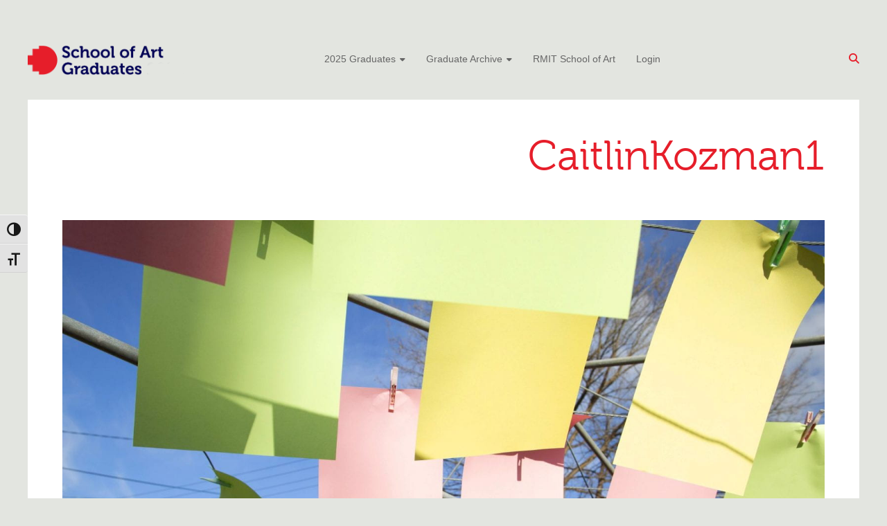

--- FILE ---
content_type: text/html; charset=UTF-8
request_url: https://sites.rmit.edu.au/artschoolgraduates/caitlinkozman1/
body_size: 21461
content:
<!DOCTYPE html>
<html lang="en-AU">
<head>
	<meta charset="UTF-8">
	<meta name="viewport" content="width=device-width, initial-scale=1">
	<link rel="profile" href="https://gmpg.org/xfn/11">
	<title>CaitlinKozman1 &#8211; RMIT School of Art Graduates</title>
<meta name='robots' content='max-image-preview:large' />
<meta name="viewport" content="width=device-width, user-scalable=yes, initial-scale=1.0, minimum-scale=0.1, maximum-scale=10.0">
<link rel="stylesheet" href="https://use.typekit.net/fsb4tsx.css"><link rel='dns-prefetch' href='//fonts.googleapis.com' />
<link rel="alternate" type="application/rss+xml" title="RMIT School of Art Graduates &raquo; Feed" href="https://sites.rmit.edu.au/artschoolgraduates/feed/" />
<link rel="alternate" title="oEmbed (JSON)" type="application/json+oembed" href="https://sites.rmit.edu.au/artschoolgraduates/wp-json/oembed/1.0/embed?url=https%3A%2F%2Fsites.rmit.edu.au%2Fartschoolgraduates%2Fcaitlinkozman1%2F" />
<link rel="alternate" title="oEmbed (XML)" type="text/xml+oembed" href="https://sites.rmit.edu.au/artschoolgraduates/wp-json/oembed/1.0/embed?url=https%3A%2F%2Fsites.rmit.edu.au%2Fartschoolgraduates%2Fcaitlinkozman1%2F&#038;format=xml" />
<style id='wp-img-auto-sizes-contain-inline-css' type='text/css'>
img:is([sizes=auto i],[sizes^="auto," i]){contain-intrinsic-size:3000px 1500px}
.da11y-submenu-show,.menu li.et-hover>ul,.nav li.et-hover>ul{opacity:1!important;visibility:visible!important}
.keyboard-outline{outline-style:solid!important;outline-width:2px!important;-webkit-transition:none!important;transition:none!important}a[role=tab].keyboard-outline,button:active.keyboard-outline,button:focus.keyboard-outline,input:active.keyboard-outline,input:focus.keyboard-outline{outline-offset:-5px}.et-search-form input:focus.keyboard-outline{padding-left:15px;padding-right:15px}.et_pb_tab{-webkit-animation:none!important;animation:none!important}.et_pb_scroll_top.et-visible:focus{outline-color:Highlight;outline-style:solid;outline-width:2px}@media (-webkit-min-device-pixel-ratio:0){.et_pb_scroll_top.et-visible:focus{outline-color:-webkit-focus-ring-color;outline-style:auto}}
.et_pb_contact_form_label,.et_pb_search .screen-reader-text,.et_pb_social_media_follow_network_name,.widget_search .screen-reader-text{display:block!important}.da11y-screen-reader-text,.et_pb_contact_form_label,.et_pb_search .screen-reader-text,.et_pb_social_media_follow_network_name,.widget_search .screen-reader-text{clip:rect(1px,1px,1px,1px);-webkit-font-smoothing:subpixel-antialiased;font-family:-apple-system,BlinkMacSystemFont,Segoe UI,Roboto,Oxygen-Sans,Ubuntu,Cantarell,Helvetica Neue,sans-serif;font-size:1em;font-weight:600;height:1px;letter-spacing:normal;line-height:normal;overflow:hidden;position:absolute!important;text-shadow:none;text-transform:none;width:1px}.da11y-screen-reader-text:focus{clip:auto!important;background:#f1f1f1;-webkit-box-shadow:0 0 2px 2px rgba(0,0,0,.6);box-shadow:0 0 2px 2px rgba(0,0,0,.6);color:#00547a;display:block;height:auto;left:5px;padding:15px 23px 14px;text-decoration:none;top:7px;width:auto;z-index:1000000}
/*# sourceURL=wp-img-auto-sizes-contain-inline-css */
</style>
<style id='wp-emoji-styles-inline-css' type='text/css'>

	img.wp-smiley, img.emoji {
		display: inline !important;
		border: none !important;
		box-shadow: none !important;
		height: 1em !important;
		width: 1em !important;
		margin: 0 0.07em !important;
		vertical-align: -0.1em !important;
		background: none !important;
		padding: 0 !important;
	}
/*# sourceURL=wp-emoji-styles-inline-css */
</style>
<style id='wp-block-library-inline-css' type='text/css'>
:root{--wp-block-synced-color:#7a00df;--wp-block-synced-color--rgb:122,0,223;--wp-bound-block-color:var(--wp-block-synced-color);--wp-editor-canvas-background:#ddd;--wp-admin-theme-color:#007cba;--wp-admin-theme-color--rgb:0,124,186;--wp-admin-theme-color-darker-10:#006ba1;--wp-admin-theme-color-darker-10--rgb:0,107,160.5;--wp-admin-theme-color-darker-20:#005a87;--wp-admin-theme-color-darker-20--rgb:0,90,135;--wp-admin-border-width-focus:2px}@media (min-resolution:192dpi){:root{--wp-admin-border-width-focus:1.5px}}.wp-element-button{cursor:pointer}:root .has-very-light-gray-background-color{background-color:#eee}:root .has-very-dark-gray-background-color{background-color:#313131}:root .has-very-light-gray-color{color:#eee}:root .has-very-dark-gray-color{color:#313131}:root .has-vivid-green-cyan-to-vivid-cyan-blue-gradient-background{background:linear-gradient(135deg,#00d084,#0693e3)}:root .has-purple-crush-gradient-background{background:linear-gradient(135deg,#34e2e4,#4721fb 50%,#ab1dfe)}:root .has-hazy-dawn-gradient-background{background:linear-gradient(135deg,#faaca8,#dad0ec)}:root .has-subdued-olive-gradient-background{background:linear-gradient(135deg,#fafae1,#67a671)}:root .has-atomic-cream-gradient-background{background:linear-gradient(135deg,#fdd79a,#004a59)}:root .has-nightshade-gradient-background{background:linear-gradient(135deg,#330968,#31cdcf)}:root .has-midnight-gradient-background{background:linear-gradient(135deg,#020381,#2874fc)}:root{--wp--preset--font-size--normal:16px;--wp--preset--font-size--huge:42px}.has-regular-font-size{font-size:1em}.has-larger-font-size{font-size:2.625em}.has-normal-font-size{font-size:var(--wp--preset--font-size--normal)}.has-huge-font-size{font-size:var(--wp--preset--font-size--huge)}.has-text-align-center{text-align:center}.has-text-align-left{text-align:left}.has-text-align-right{text-align:right}.has-fit-text{white-space:nowrap!important}#end-resizable-editor-section{display:none}.aligncenter{clear:both}.items-justified-left{justify-content:flex-start}.items-justified-center{justify-content:center}.items-justified-right{justify-content:flex-end}.items-justified-space-between{justify-content:space-between}.screen-reader-text{border:0;clip-path:inset(50%);height:1px;margin:-1px;overflow:hidden;padding:0;position:absolute;width:1px;word-wrap:normal!important}.screen-reader-text:focus{background-color:#ddd;clip-path:none;color:#444;display:block;font-size:1em;height:auto;left:5px;line-height:normal;padding:15px 23px 14px;text-decoration:none;top:5px;width:auto;z-index:100000}html :where(.has-border-color){border-style:solid}html :where([style*=border-top-color]){border-top-style:solid}html :where([style*=border-right-color]){border-right-style:solid}html :where([style*=border-bottom-color]){border-bottom-style:solid}html :where([style*=border-left-color]){border-left-style:solid}html :where([style*=border-width]){border-style:solid}html :where([style*=border-top-width]){border-top-style:solid}html :where([style*=border-right-width]){border-right-style:solid}html :where([style*=border-bottom-width]){border-bottom-style:solid}html :where([style*=border-left-width]){border-left-style:solid}html :where(img[class*=wp-image-]){height:auto;max-width:100%}:where(figure){margin:0 0 1em}html :where(.is-position-sticky){--wp-admin--admin-bar--position-offset:var(--wp-admin--admin-bar--height,0px)}@media screen and (max-width:600px){html :where(.is-position-sticky){--wp-admin--admin-bar--position-offset:0px}}

/*# sourceURL=wp-block-library-inline-css */
</style><style id='global-styles-inline-css' type='text/css'>
:root{--wp--preset--aspect-ratio--square: 1;--wp--preset--aspect-ratio--4-3: 4/3;--wp--preset--aspect-ratio--3-4: 3/4;--wp--preset--aspect-ratio--3-2: 3/2;--wp--preset--aspect-ratio--2-3: 2/3;--wp--preset--aspect-ratio--16-9: 16/9;--wp--preset--aspect-ratio--9-16: 9/16;--wp--preset--color--black: #000000;--wp--preset--color--cyan-bluish-gray: #abb8c3;--wp--preset--color--white: #ffffff;--wp--preset--color--pale-pink: #f78da7;--wp--preset--color--vivid-red: #cf2e2e;--wp--preset--color--luminous-vivid-orange: #ff6900;--wp--preset--color--luminous-vivid-amber: #fcb900;--wp--preset--color--light-green-cyan: #7bdcb5;--wp--preset--color--vivid-green-cyan: #00d084;--wp--preset--color--pale-cyan-blue: #8ed1fc;--wp--preset--color--vivid-cyan-blue: #0693e3;--wp--preset--color--vivid-purple: #9b51e0;--wp--preset--gradient--vivid-cyan-blue-to-vivid-purple: linear-gradient(135deg,rgb(6,147,227) 0%,rgb(155,81,224) 100%);--wp--preset--gradient--light-green-cyan-to-vivid-green-cyan: linear-gradient(135deg,rgb(122,220,180) 0%,rgb(0,208,130) 100%);--wp--preset--gradient--luminous-vivid-amber-to-luminous-vivid-orange: linear-gradient(135deg,rgb(252,185,0) 0%,rgb(255,105,0) 100%);--wp--preset--gradient--luminous-vivid-orange-to-vivid-red: linear-gradient(135deg,rgb(255,105,0) 0%,rgb(207,46,46) 100%);--wp--preset--gradient--very-light-gray-to-cyan-bluish-gray: linear-gradient(135deg,rgb(238,238,238) 0%,rgb(169,184,195) 100%);--wp--preset--gradient--cool-to-warm-spectrum: linear-gradient(135deg,rgb(74,234,220) 0%,rgb(151,120,209) 20%,rgb(207,42,186) 40%,rgb(238,44,130) 60%,rgb(251,105,98) 80%,rgb(254,248,76) 100%);--wp--preset--gradient--blush-light-purple: linear-gradient(135deg,rgb(255,206,236) 0%,rgb(152,150,240) 100%);--wp--preset--gradient--blush-bordeaux: linear-gradient(135deg,rgb(254,205,165) 0%,rgb(254,45,45) 50%,rgb(107,0,62) 100%);--wp--preset--gradient--luminous-dusk: linear-gradient(135deg,rgb(255,203,112) 0%,rgb(199,81,192) 50%,rgb(65,88,208) 100%);--wp--preset--gradient--pale-ocean: linear-gradient(135deg,rgb(255,245,203) 0%,rgb(182,227,212) 50%,rgb(51,167,181) 100%);--wp--preset--gradient--electric-grass: linear-gradient(135deg,rgb(202,248,128) 0%,rgb(113,206,126) 100%);--wp--preset--gradient--midnight: linear-gradient(135deg,rgb(2,3,129) 0%,rgb(40,116,252) 100%);--wp--preset--font-size--small: 13px;--wp--preset--font-size--medium: 20px;--wp--preset--font-size--large: 36px;--wp--preset--font-size--x-large: 42px;--wp--preset--spacing--20: 0.44rem;--wp--preset--spacing--30: 0.67rem;--wp--preset--spacing--40: 1rem;--wp--preset--spacing--50: 1.5rem;--wp--preset--spacing--60: 2.25rem;--wp--preset--spacing--70: 3.38rem;--wp--preset--spacing--80: 5.06rem;--wp--preset--shadow--natural: 6px 6px 9px rgba(0, 0, 0, 0.2);--wp--preset--shadow--deep: 12px 12px 50px rgba(0, 0, 0, 0.4);--wp--preset--shadow--sharp: 6px 6px 0px rgba(0, 0, 0, 0.2);--wp--preset--shadow--outlined: 6px 6px 0px -3px rgb(255, 255, 255), 6px 6px rgb(0, 0, 0);--wp--preset--shadow--crisp: 6px 6px 0px rgb(0, 0, 0);}:where(.is-layout-flex){gap: 0.5em;}:where(.is-layout-grid){gap: 0.5em;}body .is-layout-flex{display: flex;}.is-layout-flex{flex-wrap: wrap;align-items: center;}.is-layout-flex > :is(*, div){margin: 0;}body .is-layout-grid{display: grid;}.is-layout-grid > :is(*, div){margin: 0;}:where(.wp-block-columns.is-layout-flex){gap: 2em;}:where(.wp-block-columns.is-layout-grid){gap: 2em;}:where(.wp-block-post-template.is-layout-flex){gap: 1.25em;}:where(.wp-block-post-template.is-layout-grid){gap: 1.25em;}.has-black-color{color: var(--wp--preset--color--black) !important;}.has-cyan-bluish-gray-color{color: var(--wp--preset--color--cyan-bluish-gray) !important;}.has-white-color{color: var(--wp--preset--color--white) !important;}.has-pale-pink-color{color: var(--wp--preset--color--pale-pink) !important;}.has-vivid-red-color{color: var(--wp--preset--color--vivid-red) !important;}.has-luminous-vivid-orange-color{color: var(--wp--preset--color--luminous-vivid-orange) !important;}.has-luminous-vivid-amber-color{color: var(--wp--preset--color--luminous-vivid-amber) !important;}.has-light-green-cyan-color{color: var(--wp--preset--color--light-green-cyan) !important;}.has-vivid-green-cyan-color{color: var(--wp--preset--color--vivid-green-cyan) !important;}.has-pale-cyan-blue-color{color: var(--wp--preset--color--pale-cyan-blue) !important;}.has-vivid-cyan-blue-color{color: var(--wp--preset--color--vivid-cyan-blue) !important;}.has-vivid-purple-color{color: var(--wp--preset--color--vivid-purple) !important;}.has-black-background-color{background-color: var(--wp--preset--color--black) !important;}.has-cyan-bluish-gray-background-color{background-color: var(--wp--preset--color--cyan-bluish-gray) !important;}.has-white-background-color{background-color: var(--wp--preset--color--white) !important;}.has-pale-pink-background-color{background-color: var(--wp--preset--color--pale-pink) !important;}.has-vivid-red-background-color{background-color: var(--wp--preset--color--vivid-red) !important;}.has-luminous-vivid-orange-background-color{background-color: var(--wp--preset--color--luminous-vivid-orange) !important;}.has-luminous-vivid-amber-background-color{background-color: var(--wp--preset--color--luminous-vivid-amber) !important;}.has-light-green-cyan-background-color{background-color: var(--wp--preset--color--light-green-cyan) !important;}.has-vivid-green-cyan-background-color{background-color: var(--wp--preset--color--vivid-green-cyan) !important;}.has-pale-cyan-blue-background-color{background-color: var(--wp--preset--color--pale-cyan-blue) !important;}.has-vivid-cyan-blue-background-color{background-color: var(--wp--preset--color--vivid-cyan-blue) !important;}.has-vivid-purple-background-color{background-color: var(--wp--preset--color--vivid-purple) !important;}.has-black-border-color{border-color: var(--wp--preset--color--black) !important;}.has-cyan-bluish-gray-border-color{border-color: var(--wp--preset--color--cyan-bluish-gray) !important;}.has-white-border-color{border-color: var(--wp--preset--color--white) !important;}.has-pale-pink-border-color{border-color: var(--wp--preset--color--pale-pink) !important;}.has-vivid-red-border-color{border-color: var(--wp--preset--color--vivid-red) !important;}.has-luminous-vivid-orange-border-color{border-color: var(--wp--preset--color--luminous-vivid-orange) !important;}.has-luminous-vivid-amber-border-color{border-color: var(--wp--preset--color--luminous-vivid-amber) !important;}.has-light-green-cyan-border-color{border-color: var(--wp--preset--color--light-green-cyan) !important;}.has-vivid-green-cyan-border-color{border-color: var(--wp--preset--color--vivid-green-cyan) !important;}.has-pale-cyan-blue-border-color{border-color: var(--wp--preset--color--pale-cyan-blue) !important;}.has-vivid-cyan-blue-border-color{border-color: var(--wp--preset--color--vivid-cyan-blue) !important;}.has-vivid-purple-border-color{border-color: var(--wp--preset--color--vivid-purple) !important;}.has-vivid-cyan-blue-to-vivid-purple-gradient-background{background: var(--wp--preset--gradient--vivid-cyan-blue-to-vivid-purple) !important;}.has-light-green-cyan-to-vivid-green-cyan-gradient-background{background: var(--wp--preset--gradient--light-green-cyan-to-vivid-green-cyan) !important;}.has-luminous-vivid-amber-to-luminous-vivid-orange-gradient-background{background: var(--wp--preset--gradient--luminous-vivid-amber-to-luminous-vivid-orange) !important;}.has-luminous-vivid-orange-to-vivid-red-gradient-background{background: var(--wp--preset--gradient--luminous-vivid-orange-to-vivid-red) !important;}.has-very-light-gray-to-cyan-bluish-gray-gradient-background{background: var(--wp--preset--gradient--very-light-gray-to-cyan-bluish-gray) !important;}.has-cool-to-warm-spectrum-gradient-background{background: var(--wp--preset--gradient--cool-to-warm-spectrum) !important;}.has-blush-light-purple-gradient-background{background: var(--wp--preset--gradient--blush-light-purple) !important;}.has-blush-bordeaux-gradient-background{background: var(--wp--preset--gradient--blush-bordeaux) !important;}.has-luminous-dusk-gradient-background{background: var(--wp--preset--gradient--luminous-dusk) !important;}.has-pale-ocean-gradient-background{background: var(--wp--preset--gradient--pale-ocean) !important;}.has-electric-grass-gradient-background{background: var(--wp--preset--gradient--electric-grass) !important;}.has-midnight-gradient-background{background: var(--wp--preset--gradient--midnight) !important;}.has-small-font-size{font-size: var(--wp--preset--font-size--small) !important;}.has-medium-font-size{font-size: var(--wp--preset--font-size--medium) !important;}.has-large-font-size{font-size: var(--wp--preset--font-size--large) !important;}.has-x-large-font-size{font-size: var(--wp--preset--font-size--x-large) !important;}
/*# sourceURL=global-styles-inline-css */
</style>

<style id='classic-theme-styles-inline-css' type='text/css'>
/*! This file is auto-generated */
.wp-block-button__link{color:#fff;background-color:#32373c;border-radius:9999px;box-shadow:none;text-decoration:none;padding:calc(.667em + 2px) calc(1.333em + 2px);font-size:1.125em}.wp-block-file__button{background:#32373c;color:#fff;text-decoration:none}
/*# sourceURL=/wp-includes/css/classic-themes.min.css */
</style>
<link rel='stylesheet' id='toc-screen-css' href='https://sites.rmit.edu.au/artschoolgraduates/wp-content/plugins/table-of-contents-plus/screen.min.css?ver=2411.1' type='text/css' media='all' />
<link rel='stylesheet' id='ui-font-css' href='https://sites.rmit.edu.au/artschoolgraduates/wp-content/plugins/wp-accessibility/toolbar/fonts/css/a11y-toolbar.css?ver=2.2.5' type='text/css' media='all' />
<link rel='stylesheet' id='wpa-toolbar-css' href='https://sites.rmit.edu.au/artschoolgraduates/wp-content/plugins/wp-accessibility/toolbar/css/a11y.css?ver=2.2.5' type='text/css' media='all' />
<link rel='stylesheet' id='ui-fontsize.css-css' href='https://sites.rmit.edu.au/artschoolgraduates/wp-content/plugins/wp-accessibility/toolbar/css/a11y-fontsize.css?ver=2.2.5' type='text/css' media='all' />
<style id='ui-fontsize.css-inline-css' type='text/css'>
html { --wpa-font-size: clamp( 24px, 1.5rem, 36px ); --wpa-h1-size : clamp( 48px, 3rem, 72px ); --wpa-h2-size : clamp( 40px, 2.5rem, 60px ); --wpa-h3-size : clamp( 32px, 2rem, 48px ); --wpa-h4-size : clamp( 28px, 1.75rem, 42px ); --wpa-sub-list-size: 1.1em; --wpa-sub-sub-list-size: 1em; } 
/*# sourceURL=ui-fontsize.css-inline-css */
</style>
<link rel='stylesheet' id='wpa-style-css' href='https://sites.rmit.edu.au/artschoolgraduates/wp-content/plugins/wp-accessibility/css/wpa-style.css?ver=2.2.5' type='text/css' media='all' />
<style id='wpa-style-inline-css' type='text/css'>
:root { --admin-bar-top : 7px; }
/*# sourceURL=wpa-style-inline-css */
</style>
<link rel='stylesheet' id='ample-bxslider-css' href='https://sites.rmit.edu.au/artschoolgraduates/wp-content/themes/ample/js/jquery.bxslider/jquery.bxslider.css?ver=4.1.2' type='text/css' media='all' />
<link rel='stylesheet' id='ample-google-fonts-css' href='//fonts.googleapis.com/css?family=Roboto%3A400%2C300&#038;display=swap&#038;ver=6.9' type='text/css' media='all' />
<link rel='stylesheet' id='font-awesome-4-css' href='https://sites.rmit.edu.au/artschoolgraduates/wp-content/themes/ample/font-awesome/css/v4-shims.min.css?ver=4.7.0' type='text/css' media='all' />
<link rel='stylesheet' id='font-awesome-all-css' href='https://sites.rmit.edu.au/artschoolgraduates/wp-content/themes/ample/font-awesome/css/all.min.css?ver=6.7.2' type='text/css' media='all' />
<link rel='stylesheet' id='font-awesome-solid-css' href='https://sites.rmit.edu.au/artschoolgraduates/wp-content/themes/ample/font-awesome/css/solid.min.css?ver=6.7.2' type='text/css' media='all' />
<link rel='stylesheet' id='font-awesome-regular-css' href='https://sites.rmit.edu.au/artschoolgraduates/wp-content/themes/ample/font-awesome/css/regular.min.css?ver=6.7.2' type='text/css' media='all' />
<link rel='stylesheet' id='font-awesome-brands-css' href='https://sites.rmit.edu.au/artschoolgraduates/wp-content/themes/ample/font-awesome/css/brands.min.css?ver=6.7.2' type='text/css' media='all' />
<link rel='stylesheet' id='ample-style-css' href='https://sites.rmit.edu.au/artschoolgraduates/wp-content/themes/ample/style.css?ver=6.9' type='text/css' media='all' />
<script type="text/javascript" src="https://sites.rmit.edu.au/artschoolgraduates/wp-content/plugins/enable-jquery-migrate-helper/js/jquery/jquery-1.12.4-wp.js?ver=1.12.4-wp" id="jquery-core-js"></script>
<script type="text/javascript" src="https://sites.rmit.edu.au/artschoolgraduates/wp-content/plugins/enable-jquery-migrate-helper/js/jquery-migrate/jquery-migrate-1.4.1-wp.js?ver=1.4.1-wp" id="jquery-migrate-js"></script>
<link rel="https://api.w.org/" href="https://sites.rmit.edu.au/artschoolgraduates/wp-json/" /><link rel="alternate" title="JSON" type="application/json" href="https://sites.rmit.edu.au/artschoolgraduates/wp-json/wp/v2/media/18160" /><link rel="EditURI" type="application/rsd+xml" title="RSD" href="https://sites.rmit.edu.au/artschoolgraduates/xmlrpc.php?rsd" />
<meta name="generator" content="RMIT Sites Sites 6.9 - http://sites.rmit.edu.au/" />
<link rel="canonical" href="https://sites.rmit.edu.au/artschoolgraduates/caitlinkozman1/" />
<link rel='shortlink' href='https://sites.rmit.edu.au/artschoolgraduates/?p=18160' />
	<style>
		@media screen and (max-width: 782px) {
			#wpadminbar li#wp-admin-bar-log-in,
			#wpadminbar li#wp-admin-bar-register {
				display: block;
			}

			#wpadminbar li#wp-admin-bar-log-in a,
			#wpadminbar li#wp-admin-bar-register a {
				padding: 0 8px;
			}
		}
	</style>
<meta name="viewport" content="width=device-width, initial-scale=1.0, maximum-scale=5.0" /><style id="simpler-css-style" type="text/css">
/* --- 

RMIT type styles 
Headings = Museo - https://fonts.adobe.com/fonts/museo
Text = Helvetica Neue LT -https://www.linotype.com/1266/neue-helvetica-family.html
Downsample = Helvetica/Arial

RMIT colours
RMIT Red = #E61E2A
RMIT Blue = #000054
RMIT Warm Grey = #E3E5E0
Black = #000
White = #fff

--- */

/* --- this sets the type across the site, based on what is installed --- */
body {
  font-family: 'helvetica neue lt', arial, sans-serif!important;    
}

/* --- this sets the main page background and spacing --- */
#page {
  background-color: #fff;
  margin: 0 auto;
  max-width: 1200px;
  box-shadow: 0 1px 2px 0 rgba(0, 0, 0, 0.0)!important;
}

/* --- this sets header background colour --- */
.header {
  border-bottom: 0;
  background: #e3e5e0!important;
}

/* --- this sets tmain header wrap spacing --- */
.main-head-wrap {
  padding: 20px 0;
}

/* --- this sets the inner wrap spacing --- */
.header .inner-wrap {
  max-width: 100%!important;
  margin: 0 auto;
}

/* --- this is where the logo sits  --- */  
#header-left-section {
  float: left;
  margin-right: 0!important;
}

/* --- this sets the logo height and auto width, quick option --- */  
#header-logo-image {
  padding: 1em 1em 1em 0;
  max-width: 75%;
}

/* --- this is where the menu sits  --- */  
#header-right-section {
  float: right!important;
  position: relative;
}

/* --- this sets the space between menu and search icon to give room for navigation sub menus   --- */  
.main-navigation {
    margin-right: 17.5em!important;
}

/* --- this sets the top level menu items  --- */  
.main-navigation li {
  float: left;
  position: relative;
  padding: 0 1em;
}

/* --- this sets the top level mobile menu background  --- */  
.main-small-navigation {
    background: #e61e2a!important;
}

/* --- this sets the mobile menu links  --- */  
.main-small-navigation a {
    padding-left: 1.5em!important;
    padding-right: 4em!important;
    color: #fff!important;
    width: 100%!important;
}




/* --- these set the line on top of the menu li - made it invisible rather than red  --- */  
.main-navigation .menu > ul > li.current_page_ancestor, .main-navigation .menu > ul > li.current_page_item, .main-navigation .menu > ul > li:hover, .main-navigation ul.menu > li.current-menu-ancestor, .main-navigation ul.menu > li.current-menu-item, .main-navigation ul.menu > li:hover, blockquote, .services-header h2, .slider-button:hover, .portfolio-button:hover, .call-to-action-button:hover, .read-btn a:hover, .single-page p a:hover, .single-page p a:hover, .read-btn a {
  border-color: #e3e5e0!important;
}
.main-navigation ul.menu > li.current-menu-item, .main-navigation ul.menu > li.current-menu-ancestor, .main-navigation .menu > ul > li.current_page_item, .main-navigation .menu > ul > li.current_page_ancestor, .main-navigation ul.menu > li:hover, .main-navigation .menu > ul > li:hover {
  border-top: 2px solid #e3e5e0!important;
  margin-top: -2px;
}


/* --- this sets the sub nav colour and location --- */
.main-navigation ul li ul {
  background-color: #000054;
  top: 70px;
  position: absolute:
  width: 300px!important;
}

/* --- this sets the mobile colour and location --- */
.main-navigation-small li  {
  background-color: #000054;
  top: 70px;
  position: absolute:
  width: 300px!important;
}

/* --- this sets the sub nav item colour and location --- */
.main-navigation ul li ul li {
  float: none;
  padding: 0;
  border-left: 1px solid #ffffff25;
  border-right: 0!important;
  border-top: 1px solid #ffffff25;
}

/* --- this sets the sub nav item link colour --- */
.main-navigation ul li ul li a {
  color: #fff;
}

/* --- this sets the sub nav item link hover colour --- */
.main-navigation ul li ul li a:hover {
  color: #e3e5e0;
}

/* --- this sets the sub nav item active link colour --- */
.main-navigation ul li ul li a, .main-navigation ul li.current-menu-item ul li a, .main-navigation ul li ul li.current-menu-item a, .main-navigation ul li.current_page_ancestor ul li a, .main-navigation ul li.current-menu-ancestor ul li a, .main-navigation ul li.current_page_item ul li a {
  color: #fff;
}

/* --- this creates space at the bottom of the wrapper area --- */
.main-wrapper {
    padding-bottom: 10vh!important;}

/* --- this sets the heading type across the site, based on what is installed --- */
h1, h2, h3, h4, h5 {
  font-family: 'museo', 'helvetica neue lt', arial, sans-serif!important;   
  font-weight: 500;
}

/* --- this sets the page heading space --- */
.header-post-title-container {
  border: 0;
  padding-bottom: 0;
}

/* --- this sets the heading type space --- */
.header-post-title-container .post-title-wrapper {
  float: right;
  padding-right: 0;
}

/* --- this sets the page heading  size and alignment --- */
h1.entry-title {
  font-size: 4em;
  text-align: right;
}

/* --- this sfixes the spacing on the manually added h1 for the homepage function --- */
.welcome-h1-fix {
  margin-top: -10px;
  margin-bottom: 0.75em;
}

/* --- this removes the list dot point  --- */
.entry-content ul {
  list-style-type: none!important;
  margin: 0;
  padding: 0;   
}

/* --- this sets the grid post area size, colour and position --- */
.wp-block-group {
  padding-bottom: 0!important;
}

/* --- this sets the grid post heading size, colour and position --- */
.wp-block-post-title, .wp-block-post-title a {
  margin-top: 0.5em;
  font-size: 1.4em;   
  line-height: 1.4em;
  color: #000!important;
}

/* --- this sets the grid post image size, and position --- */
.wp-block-post-featured-image {
  margin-bottom: 0.5em;
}

/* --- this sets the grid post paragraph size, colour and position --- */
.wp-block-post-excerpt {
  margin-top: 1em!important;
    
}
.wp-block-post-excerpt p {
  margin-top: 0;
  margin-bottom: 0;
}

/* --- this sets the grid post more text size, colour and position --- */
.wp-block-post-excerpt__more-text {
  margin: 0 0 1em 0;
  padding: 0;
  text-align: right;   
}

/* --- this sets the grid post terms size, colour and position --- */
.wp-block-post-terms {
  line-height: 1em;  
   margin-top: 0.75em;
}

/* --- this sets the post page category spacing --- */
.taxonomy-category, .taxonomy-post_tag, .wp-block-post-terms {
  margin: 0 10em 0 2.5em!important;
  padding: 0.5em 0!important;
  font-size: 0.8em!important;
  line-height: 1.1em!important;
}

/* --- this sets the post page category colour --- */
.taxonomy-category, .taxonomy-category a, .taxonomy-post_tag, .taxonomy-post_tag a {
  color: #00000050;
}


/* --- rmoves border radius on article area --- */
.page article, .single article {
  border-radius: 0!important;
}

/* --- this sets the main content spacing  --- */
#main-content {
  padding: 0 0 2.5% 0!important;    
}

/* --- this sets the main container size  --- */
.container {
  position: relative;
  width: 100%;
  max-width: 100%;
  margin: 0 auto;
}

/* --- this sets the intro image size and spacing ---*/
.wp-block-cover, .wp-block-cover-image {
  padding: 0;
  width: 100%;
  justify-content: left;
  align-items: left;    
}

/* --- this sets the intro paragraph spacing ---*/
.wp-block-cover-image .wp-block-cover__inner-container, .wp-block-cover .wp-block-cover__inner-container {
  width: 50%;    
}

/* --- this sets the intro citation spacing ---*/
.intro-cite {
  margin: 1em 0 1em 0;
}

/* --- this sets the post meta duplpication ---*/
.entry-meta, .tags {
  display: none!important;
}


/* --- this sets the figcaption (citation on post pages) type  ---*/
figcaption {
  text-align: left!important;
  font-size: 0.9em;
}

/* --- this hides the page article border  --- */
.page article {
  border: 0;
}

/* --- this sets footer background  --- */
footer {
  background: #e3e5e0!important;
}

/* --- this sets the footer logo size  --- */
footer img {
  width: 75%
}
    
/* --- this sets the footer widget heading size --- */
footer h5, footer h5 a  {
  font-size: 1.1em!important;
  color: #000054!important;
}
footer h5 a  {
  color: #000054!important;
}    
    
/* --- this sets the footer text spacing  --- */
footer p, footer p a {
  padding: 0.5em 0;
  font-size: 0.95em!important;
  line-height: 1.1em!important;
  color: #000054!important;    
}
footer p a {
  color: #000054!important;    
}


/* --- this hides the bottom bar  --- */
.footer-bottom { 
  display: none; 
}

/* --- this sets the post naviation background and spacing  --- */
.post-nav {
  background: #f1f2ef!important;
  border-radius: 0!important;
  padding: 1em;
}

/* --- this sets the related post background   --- */
.related-posts {
  background: #f1f2ef!important;
  border-radius: 0!important;
}


/* --- custom css for spacing adjustments - use in the advanced section as a class ---*/

.wide25 {
  width: 25%;
}
.wide50 {
  width: 50%;
}
.wide75 {
  width: 75%;
}

.center {
  margin: 0 auto;
}
.right25 { 
  margin-left: 25%;
}
.right33 { 
  margin-left: 33%;
}
.right50 { 
  margin-left: 50%;
}
.right66 { 
  margin-left: 66%;
}
.right75 { 
  margin-left: 75%;
}

/* --- this sets the phone settings that differ from the desktop  --- */

@media only screen and (max-width: 768px) {
  .fa.search-top {
    display: none!important;
  } 
  
.sub-toggle {
  position: absolute;
  right: 1em!important;
  cursor: pointer;
  display: block;
  top: 0;
  color: #fff;
  padding: 0 1em;
  background-color: #e61e2a!important;
}  
  
.fa-caret-down {
    margin-top: 0.75em!important;
}  
  
@media screen and (max-width: 650px) {
    
  .menu-toggle {
    margin-top: 2em;
    right: 2em;
    position: absolute;
  }
  
  .main-navigation {
  margin-right: 2em !important;
}
  
}

    
  .wide25, .wide50, .wide75 {
    width: 100%;
  }
    
  .right25, .right33, .right50, .right66, .right75  { 
    margin-left: 0;
  }

  .wp-block-spacer {
    height: 2vh!important;
  }
  
  
}
    


/* --- custom css for individuals ---*/

.angelique-joy-title {
  font-family: 'futura pt', 'helvetica neue lt', ehlvetica, arial!important;
  font-size: 4em;
  font-weight: 300;
  line-height: 1em;
  width: 75%!important;
  margin: 0 auto!important;
}


/* --- hides photography, honours and post-grad blocks on awards and prizes page ---*/
.award-hide-this {
    display: block;
}

.award-hidden {
    display: none;
}
</style><!-- end of custom css -->
<link rel="sitemap" type="application/xml" title="Sitemap" href="https://sites.rmit.edu.au/artschoolgraduates?dynamic-sitemap=1" /><style type="text/css" id="branda-admin-bar-logo">
body #wpadminbar #wp-admin-bar-wp-logo > .ab-item {
	background-image: url(https://sites.rmit.edu.au/artschoolgraduates/files/2023/10/CaitlinKozman1-150x100.jpg);
	background-repeat: no-repeat;
	background-position: 50%;
	background-size: 80%;
}
body #wpadminbar #wp-admin-bar-wp-logo > .ab-item .ab-icon:before {
	content: " ";
}
</style>
					<!-- Google Analytics tracking code output by Beehive Analytics Pro -->
						<script async src="https://www.googletagmanager.com/gtag/js?id=G-1WHTQGRDNK&l=beehiveDataLayer"></script>
		<script>
						window.beehiveDataLayer = window.beehiveDataLayer || [];
			function gaplusu() {beehiveDataLayer.push(arguments);}
			gaplusu('js', new Date())
						gaplusu('config', 'G-1WHTQGRDNK', {
				'anonymize_ip': false,
				'allow_google_signals': false,
			})
					</script>
		<style type="text/css">
/* <![CDATA[ */
img.latex { vertical-align: middle; border: none; }
/* ]]> */
</style>
		<style type="text/css">
						#site-title a, #site-description {
				color: #000054;
			}

					</style>
		<style type="text/css" id="custom-background-css">
body.custom-background { background-color: #e3e5e0; }
</style>
	<link rel="icon" href="https://bpb-ap-se2.wpmucdn.com/sites.rmit.edu.au/dist/6/248/files/2023/09/cropped-2023-soa-grad-show-icon-32x32.jpg" sizes="32x32" />
<link rel="icon" href="https://bpb-ap-se2.wpmucdn.com/sites.rmit.edu.au/dist/6/248/files/2023/09/cropped-2023-soa-grad-show-icon-192x192.jpg" sizes="192x192" />
<link rel="apple-touch-icon" href="https://bpb-ap-se2.wpmucdn.com/sites.rmit.edu.au/dist/6/248/files/2023/09/cropped-2023-soa-grad-show-icon-180x180.jpg" />
<meta name="msapplication-TileImage" content="https://bpb-ap-se2.wpmucdn.com/sites.rmit.edu.au/dist/6/248/files/2023/09/cropped-2023-soa-grad-show-icon-270x270.jpg" />
		<style type="text/css">.main-navigation .menu>ul>li.current_page_ancestor,.main-navigation .menu>ul>li.current_page_item,.main-navigation .menu>ul>li:hover,.main-navigation ul.menu>li.current-menu-ancestor,.main-navigation ul.menu>li.current-menu-item,.main-navigation ul.menu>li:hover,blockquote,.services-header h2,.slider-button:hover,.portfolio-button:hover,.call-to-action-button:hover,.read-btn a:hover, .single-page p a:hover, .single-page p a:hover,.read-btn a{border-color :#e61e2a}a,.big-slider .entry-title a:hover,.main-navigation :hover,
.main-navigation li.menu-item-has-children:hover>a:after,.main-navigation li.page_item_has_children:hover>a:after,.main-navigation ul li ul li a:hover,.main-navigation ul li ul li:hover>a,.main-navigation ul li.current-menu-ancestor a,.main-navigation ul li.current-menu-ancestor a:after,.main-navigation ul li.current-menu-item a,.main-navigation ul li.current-menu-item a:after,.main-navigation ul li.current-menu-item ul li a:hover,.main-navigation ul li.current_page_ancestor a,.main-navigation ul li.current_page_ancestor a:after,.main-navigation ul li.current_page_item a,.main-navigation ul li.current_page_item a:after,.main-navigation ul li:hover>a,.main-navigation ul.menu li.current-menu-ancestor ul li.current-menu-item> a,#secondary .widget li a,#tertiary .widget li a,.fa.search-top,.widget_service_block h5 a:hover,.single-post-content a,.single-post-content .entry-title a:hover,.single-header h2,.single-page p a,.single-service span i,#colophon .copyright-info a:hover,#colophon .footer-nav ul li a:hover,#colophon a:hover,.comment .comment-reply-link:before,.comments-area article header .comment-edit-link:before,.copyright-info ul li a:hover,.footer-widgets-area a:hover,.menu-toggle:before,a#scroll-up i{color:#e61e2a}#site-title a:hover,.hentry .entry-title a:hover,#comments i,.comments-area .comment-author-link a:hover,.comments-area a.comment-edit-link:hover,.comments-area a.comment-permalink:hover,.comments-area article header cite a:hover,.entry-meta .fa,.entry-meta a:hover,.nav-next a,.nav-previous a,.next a,.previous a{color:#e61e2a}.ample-button,button,input[type=button],input[type=reset],input[type=submit],.comments-area .comment-author-link span,.slide-next,.slide-prev,.header-post-title-container,.read-btn a:hover,.single-service:hover .icons,.moving-box a,.slider-button:hover,.portfolio-button:hover,.call-to-action-button:hover,.ample-button, input[type="reset"], input[type="button"], input[type="submit"], button{background-color:#e61e2a}.ample-button:hover, input[type="reset"]:hover, input[type="button"]:hover, input[type="submit"]:hover, button:hover{background-color:#b40000} .read-btn a:hover,.single-page p a:hover,.single-page p a:hover,.previous a:hover, .next a:hover,.tags a:hover,.fa.search-top:hover{color:#b40000}.single-service:hover .icons, .moving-box a{background:rgba(230,30,42, 0.85)}.read-btn a:hover{color:#ffffff}.woocommerce ul.products li.product .onsale,.woocommerce span.onsale,.woocommerce #respond input#submit, .woocommerce a.button, .woocommerce button.button, .woocommerce input.button, .woocommerce #respond input#submit.alt, .woocommerce a.button.alt, .woocommerce button.button.alt, .woocommerce input.button.alt{ background-color: #e61e2a;}.woocommerce ul.products li.product .price .amount, .entry-summary .price .amount,
	.woocommerce .woocommerce-message::before{color: #e61e2a;} .woocommerce .woocommerce-message{border-top-color: #e61e2a;}.better-responsive-menu .sub-toggle{background:#b40000} .header-post-title-container { background-color: #ffffff; } .header-post-title-class, .breadcrumb, .breadcrumb a { color: #e61e2a; }</style>
		</head>

<body class="attachment wp-singular attachment-template-default single single-attachment postid-18160 attachmentid-18160 attachment-jpeg custom-background wp-custom-logo wp-embed-responsive wp-theme-ample no-sidebar-full-width better-responsive-menu boxed">


<div id="page" class="hfeed site">
	<a class="skip-link screen-reader-text" href="#main">Skip to content</a>

		<header id="masthead" class="site-header " role="banner">
		<div class="header">
			
			<div class="main-head-wrap inner-wrap clearfix">
				<div id="header-left-section">
					
						<div id="header-logo-image">
							<a href="https://sites.rmit.edu.au/artschoolgraduates/" class="custom-logo-link" rel="home"><img width="1000" height="190" src="https://sites.rmit.edu.au/artschoolgraduates/files/2023/05/rmit_logo_1000_redblue.png" class="custom-logo" alt="RMIT School of Art Graduates" decoding="async" fetchpriority="high" srcset="https://sites.rmit.edu.au/artschoolgraduates/files/2023/05/rmit_logo_1000_redblue.png 1000w, https://sites.rmit.edu.au/artschoolgraduates/files/2023/05/rmit_logo_1000_redblue-150x29.png 150w, https://sites.rmit.edu.au/artschoolgraduates/files/2023/05/rmit_logo_1000_redblue-768x146.png 768w" sizes="(max-width: 1000px) 100vw, 1000px" /></a>						</div><!-- #header-logo-image -->

											<div id="header-text" class="screen-reader-text">
													<h3 id="site-title">
								<a href="https://sites.rmit.edu.au/artschoolgraduates/" title="RMIT School of Art Graduates" rel="home">RMIT School of Art Graduates</a>
							</h3>
												</div>
				</div><!-- #header-left-section -->

				<div id="header-right-section">
					<nav id="site-navigation" class="main-navigation" role="navigation">
						<span class="menu-toggle"></span>
						<div class="menu-2023-graduate-profile-menu-container"><ul id="menu-2023-graduate-profile-menu" class="menu menu-primary-container"><li class="menu-item menu-item-type-post_type menu-item-object-page menu-item-has-children menu-item-56301"><a href="https://sites.rmit.edu.au/artschoolgraduates/2025-graduates/">2025 Graduates</a>
<ul class="sub-menu">
	<li class="menu-item menu-item-type-post_type menu-item-object-page menu-item-57231"><a href="https://sites.rmit.edu.au/artschoolgraduates/2025-awards/">2025 Awards</a></li>
	<li class="menu-item menu-item-type-post_type menu-item-object-page menu-item-has-children menu-item-56302"><a href="https://sites.rmit.edu.au/artschoolgraduates/2025-graduates/2025-art-graduates/">2025 Art Graduates</a>
	<ul class="sub-menu">
		<li class="menu-item menu-item-type-post_type menu-item-object-page menu-item-has-children menu-item-56303"><a href="https://sites.rmit.edu.au/artschoolgraduates/2025-graduates/2025-art-graduates/2025-bachelor-of-arts-fine-art/">2025 Bachelor of Arts (Fine Art)</a>
		<ul class="sub-menu">
			<li class="menu-item menu-item-type-post_type menu-item-object-page menu-item-56305"><a href="https://sites.rmit.edu.au/artschoolgraduates/2025-graduates/2025-art-graduates/2025-bachelor-of-arts-fine-art/2025-ceramics-studio/">2025 Ceramics Studio</a></li>
			<li class="menu-item menu-item-type-post_type menu-item-object-page menu-item-56306"><a href="https://sites.rmit.edu.au/artschoolgraduates/2025-graduates/2025-art-graduates/2025-bachelor-of-arts-fine-art/2025-drawing-studio/">2025 Drawing Studio</a></li>
			<li class="menu-item menu-item-type-post_type menu-item-object-page menu-item-56307"><a href="https://sites.rmit.edu.au/artschoolgraduates/2025-graduates/2025-art-graduates/2025-bachelor-of-arts-fine-art/2025-gold-silversmithing-studio/">2025 Gold &amp; Silversmithing Studio</a></li>
			<li class="menu-item menu-item-type-post_type menu-item-object-page menu-item-56308"><a href="https://sites.rmit.edu.au/artschoolgraduates/2025-graduates/2025-art-graduates/2025-bachelor-of-arts-fine-art/2025-painting-studio/">2025 Painting Studio</a></li>
			<li class="menu-item menu-item-type-post_type menu-item-object-page menu-item-56309"><a href="https://sites.rmit.edu.au/artschoolgraduates/2025-graduates/2025-art-graduates/2025-bachelor-of-arts-fine-art/2025-print-studio/">2025 Print Studio</a></li>
			<li class="menu-item menu-item-type-post_type menu-item-object-page menu-item-56310"><a href="https://sites.rmit.edu.au/artschoolgraduates/2025-graduates/2025-art-graduates/2025-bachelor-of-arts-fine-art/2025-sculpture-studio/">2025 Sculpture Studio</a></li>
			<li class="menu-item menu-item-type-post_type menu-item-object-page menu-item-56595"><a href="https://sites.rmit.edu.au/artschoolgraduates/2025-graduates/2025-art-graduates/2025-bachelor-of-arts-fine-art/2025-video-sound-studio/">2025 Video</a></li>
			<li class="menu-item menu-item-type-post_type menu-item-object-page menu-item-56304"><a href="https://sites.rmit.edu.au/artschoolgraduates/2025-graduates/2025-art-graduates/2025-bachelor-of-arts-fine-art/2025-art-history-theory-culture/">2025 Art + History + Theory + Culture</a></li>
		</ul>
</li>
		<li class="menu-item menu-item-type-post_type menu-item-object-page menu-item-56311"><a href="https://sites.rmit.edu.au/artschoolgraduates/2025-graduates/2025-art-graduates/2025-bachelor-of-arts-fine-art-honours/">2025 Bachelor of Arts (Fine Art) (Honours)</a></li>
		<li class="menu-item menu-item-type-post_type menu-item-object-page menu-item-56313"><a href="https://sites.rmit.edu.au/artschoolgraduates/2025-graduates/2025-art-graduates/2025-master-of-fine-art/">2025 Master of Fine Art</a></li>
		<li class="menu-item menu-item-type-post_type menu-item-object-page menu-item-57172"><a href="https://sites.rmit.edu.au/artschoolgraduates/2025-graduates/2025-art-graduates/2025-master-of-arts-art-in-public-space/">2025 Master of Arts (Art in Public Space)</a></li>
		<li class="menu-item menu-item-type-post_type menu-item-object-page menu-item-56312"><a href="https://sites.rmit.edu.au/artschoolgraduates/2025-graduates/2025-art-graduates/2025-master-of-arts-arts-management/">2025 Master of Arts (Arts Management)</a></li>
	</ul>
</li>
	<li class="menu-item menu-item-type-post_type menu-item-object-page menu-item-has-children menu-item-56314"><a href="https://sites.rmit.edu.au/artschoolgraduates/2025-graduates/2025-photography-graduates/">2025 Photography Graduates</a>
	<ul class="sub-menu">
		<li class="menu-item menu-item-type-post_type menu-item-object-page menu-item-56315"><a href="https://sites.rmit.edu.au/artschoolgraduates/2025-graduates/2025-photography-graduates/2025-bachelor-of-arts-photography/">2025 Bachelor of Arts (Photography)</a></li>
		<li class="menu-item menu-item-type-post_type menu-item-object-page menu-item-56316"><a href="https://sites.rmit.edu.au/artschoolgraduates/2025-graduates/2025-photography-graduates/2025-bachelor-of-arts-photography-honours/">2025 Bachelor of Arts (Photography) (Honours)</a></li>
		<li class="menu-item menu-item-type-post_type menu-item-object-page menu-item-56317"><a href="https://sites.rmit.edu.au/artschoolgraduates/2025-graduates/2025-photography-graduates/2025-master-of-photography/">2025 Master of Photography</a></li>
	</ul>
</li>
</ul>
</li>
<li class="menu-item menu-item-type-post_type menu-item-object-page menu-item-has-children menu-item-14439"><a href="https://sites.rmit.edu.au/artschoolgraduates/graduate-archive/">Graduate Archive</a>
<ul class="sub-menu">
	<li class="menu-item menu-item-type-post_type menu-item-object-page menu-item-has-children menu-item-48102"><a href="https://sites.rmit.edu.au/artschoolgraduates/2024-graduates/">2024 Graduates</a>
	<ul class="sub-menu">
		<li class="menu-item menu-item-type-post_type menu-item-object-page menu-item-has-children menu-item-36068"><a href="https://sites.rmit.edu.au/artschoolgraduates/2024-promo/">2024 Promotion</a>
		<ul class="sub-menu">
			<li class="menu-item menu-item-type-post_type menu-item-object-post menu-item-44674"><a href="https://sites.rmit.edu.au/artschoolgraduates/2024/2024/2024-media-release/">2024 media release</a></li>
			<li class="menu-item menu-item-type-post_type menu-item-object-post menu-item-45144"><a href="https://sites.rmit.edu.au/artschoolgraduates/2024/2024/2024-social-media-highlights/">2024 social media archive</a></li>
			<li class="menu-item menu-item-type-post_type menu-item-object-post menu-item-45279"><a href="https://sites.rmit.edu.au/artschoolgraduates/2024/art/bafa/2024-bafa-opening/">2024 Bachelor of Arts (Fine Art) Graduate Exhibition Opening photographs</a></li>
			<li class="menu-item menu-item-type-post_type menu-item-object-post menu-item-45952"><a href="https://sites.rmit.edu.au/artschoolgraduates/2024/2024/2024-ba-photography-photography-art-honours-and-masters-graduate-exhibition-opening-photographs/">2024 BA Photography, Photography &#038; Art Honours, and Masters Graduate Exhibition opening photographs</a></li>
		</ul>
</li>
		<li class="menu-item menu-item-type-post_type menu-item-object-page menu-item-38505"><a href="https://sites.rmit.edu.au/artschoolgraduates/2024-awards/">2024 Awards</a></li>
		<li class="menu-item menu-item-type-post_type menu-item-object-page menu-item-has-children menu-item-37353"><a href="https://sites.rmit.edu.au/artschoolgraduates/2024-art/">2024 Art Graduates</a>
		<ul class="sub-menu">
			<li class="menu-item menu-item-type-post_type menu-item-object-page menu-item-has-children menu-item-36971"><a href="https://sites.rmit.edu.au/artschoolgraduates/2024-art/2024-bafa/">2024 Bachelor of Arts (Fine Art)</a>
			<ul class="sub-menu">
				<li class="menu-item menu-item-type-post_type menu-item-object-page menu-item-38738"><a href="https://sites.rmit.edu.au/artschoolgraduates/2024-art/2024-bafa/2024-ceramics/">2024 Ceramics Studio</a></li>
				<li class="menu-item menu-item-type-post_type menu-item-object-page menu-item-41137"><a href="https://sites.rmit.edu.au/artschoolgraduates/2024-art/2024-bafa/2024-drawing/">2024 Drawing Studio</a></li>
				<li class="menu-item menu-item-type-post_type menu-item-object-page menu-item-41557"><a href="https://sites.rmit.edu.au/artschoolgraduates/2024-art/2024-bafa/2024-gs/">2024 Gold &amp; Silversmithing Studio</a></li>
				<li class="menu-item menu-item-type-post_type menu-item-object-page menu-item-38506"><a href="https://sites.rmit.edu.au/artschoolgraduates/2024-art/2024-bafa/2024-painting/">2024 Painting Studio</a></li>
				<li class="menu-item menu-item-type-post_type menu-item-object-page menu-item-41565"><a href="https://sites.rmit.edu.au/artschoolgraduates/2024-art/2024-bafa/2024-print-2/">2024 Print Studio</a></li>
				<li class="menu-item menu-item-type-post_type menu-item-object-page menu-item-41582"><a href="https://sites.rmit.edu.au/artschoolgraduates/2023-art-graduates/2023-bachelor-of-arts-fine-art/2024-sculpture/">2024 Sculpture Studio</a></li>
				<li class="menu-item menu-item-type-post_type menu-item-object-page menu-item-44133"><a href="https://sites.rmit.edu.au/artschoolgraduates/2024-art/2024-bafa/2024-ahtc/">2024 Art + History + Theory + Culture</a></li>
			</ul>
</li>
			<li class="menu-item menu-item-type-post_type menu-item-object-page menu-item-36989"><a href="https://sites.rmit.edu.au/artschoolgraduates/2023-art-graduates/2024-bafa-hons/">2024 Bachelor of Arts (Fine Art) (Honours)</a></li>
			<li class="menu-item menu-item-type-post_type menu-item-object-page menu-item-37480"><a href="https://sites.rmit.edu.au/artschoolgraduates/2024-art/2024-mfa/">2024 Master of Fine Art</a></li>
			<li class="menu-item menu-item-type-post_type menu-item-object-page menu-item-42000"><a href="https://sites.rmit.edu.au/artschoolgraduates/2024-art/2024-maps/">2024 Master of Arts (Art in Public Space)</a></li>
			<li class="menu-item menu-item-type-post_type menu-item-object-page menu-item-42011"><a href="https://sites.rmit.edu.au/artschoolgraduates/2023-art-graduates/2024-maam/">2024 Master of Arts (Arts Management)</a></li>
		</ul>
</li>
		<li class="menu-item menu-item-type-post_type menu-item-object-page menu-item-has-children menu-item-36969"><a href="https://sites.rmit.edu.au/artschoolgraduates/2024-photography/">2024 Photography Graduates</a>
		<ul class="sub-menu">
			<li class="menu-item menu-item-type-post_type menu-item-object-page menu-item-36980"><a href="https://sites.rmit.edu.au/artschoolgraduates/2024-photography/2024-baphoto/">2024 Bachelor of Arts (Photography)</a></li>
			<li class="menu-item menu-item-type-post_type menu-item-object-page menu-item-37352"><a href="https://sites.rmit.edu.au/artschoolgraduates/2024-photography/2024-ba-photo-hons/">2024 Bachelor of Arts (Photography) (Honours)</a></li>
			<li class="menu-item menu-item-type-post_type menu-item-object-page menu-item-42226"><a href="https://sites.rmit.edu.au/artschoolgraduates/2023-photography-graduates/2024-mop/">2024 Master of Photography</a></li>
		</ul>
</li>
		<li class="menu-item menu-item-type-post_type menu-item-object-post menu-item-45543"><a href="https://sites.rmit.edu.au/artschoolgraduates/2024/2024/2024-tribute/">2024 Tribute</a></li>
	</ul>
</li>
	<li class="menu-item menu-item-type-post_type menu-item-object-page menu-item-has-children menu-item-35581"><a href="https://sites.rmit.edu.au/artschoolgraduates/2023-graduate/">2023 Graduates</a>
	<ul class="sub-menu">
		<li class="menu-item menu-item-type-post_type menu-item-object-page menu-item-has-children menu-item-14909"><a href="https://sites.rmit.edu.au/artschoolgraduates/2023-media/">2023 social media &#038; media content</a>
		<ul class="sub-menu">
			<li class="menu-item menu-item-type-post_type menu-item-object-page menu-item-25581"><a href="https://sites.rmit.edu.au/artschoolgraduates/2023-media/2023-media-coverage-and-images/">2023 media coverage &#038; images</a></li>
			<li class="menu-item menu-item-type-post_type menu-item-object-page menu-item-15312"><a href="https://sites.rmit.edu.au/artschoolgraduates/2023-media-release-save-the-dates/">2023 media release</a></li>
		</ul>
</li>
		<li class="menu-item menu-item-type-post_type menu-item-object-page menu-item-25219"><a href="https://sites.rmit.edu.au/artschoolgraduates/2023-awards/">2023 Awards</a></li>
		<li class="menu-item menu-item-type-post_type menu-item-object-page menu-item-has-children menu-item-14447"><a href="https://sites.rmit.edu.au/artschoolgraduates/2023-art-graduates/">2023 Art Graduates</a>
		<ul class="sub-menu">
			<li class="menu-item menu-item-type-post_type menu-item-object-page menu-item-has-children menu-item-14448"><a href="https://sites.rmit.edu.au/artschoolgraduates/2023-art-graduates/2023-bachelor-of-arts-fine-art/">2023 Bachelor of Arts (Fine Art)</a>
			<ul class="sub-menu">
				<li class="menu-item menu-item-type-post_type menu-item-object-page menu-item-14449"><a href="https://sites.rmit.edu.au/artschoolgraduates/2023-art-graduates/2023-bachelor-of-arts-fine-art/2023-ceramics-studio/">2023 Ceramics Studio</a></li>
				<li class="menu-item menu-item-type-post_type menu-item-object-page menu-item-14450"><a href="https://sites.rmit.edu.au/artschoolgraduates/2023-art-graduates/2023-bachelor-of-arts-fine-art/2023-drawing-studio/">2023 Drawing Studio</a></li>
				<li class="menu-item menu-item-type-post_type menu-item-object-page menu-item-14451"><a href="https://sites.rmit.edu.au/artschoolgraduates/2023-art-graduates/2023-bachelor-of-arts-fine-art/2023-gold-silversmithing-studio/">2023 Gold &#038; Silversmithing Studio</a></li>
				<li class="menu-item menu-item-type-post_type menu-item-object-page menu-item-14452"><a href="https://sites.rmit.edu.au/artschoolgraduates/2023-art-graduates/2023-bachelor-of-arts-fine-art/2023-painting-studio/">2023 Painting Studio</a></li>
				<li class="menu-item menu-item-type-post_type menu-item-object-page menu-item-14453"><a href="https://sites.rmit.edu.au/artschoolgraduates/2023-art-graduates/2023-bachelor-of-arts-fine-art/2023-print-studio/">2023 Print Studio</a></li>
				<li class="menu-item menu-item-type-post_type menu-item-object-page menu-item-14454"><a href="https://sites.rmit.edu.au/artschoolgraduates/2023-art-graduates/2023-bachelor-of-arts-fine-art/2023-sculpture-studio/">2023 Sculpture Studio</a></li>
				<li class="menu-item menu-item-type-post_type menu-item-object-page menu-item-14455"><a href="https://sites.rmit.edu.au/artschoolgraduates/2023-art-graduates/2023-bachelor-of-arts-fine-art/2023-video-sound-studio/">2023 Video &#038; Sound Studio</a></li>
				<li class="menu-item menu-item-type-post_type menu-item-object-page menu-item-23187"><a href="https://sites.rmit.edu.au/artschoolgraduates/2023-art-graduates/2023-bachelor-of-arts-fine-art/2023_arthistorytheoryculture/">2023 Art + History + Theory + Culture</a></li>
			</ul>
</li>
			<li class="menu-item menu-item-type-post_type menu-item-object-page menu-item-14456"><a href="https://sites.rmit.edu.au/artschoolgraduates/2023-art-graduates/2023-bachelor-of-arts-fine-art-honours/">2023 Bachelor of Arts (Fine Art) (Honours)</a></li>
			<li class="menu-item menu-item-type-post_type menu-item-object-page menu-item-14457"><a href="https://sites.rmit.edu.au/artschoolgraduates/2023-art-graduates/2023-master-of-arts-art-in-public-space/">2023 Master of Arts (Art in Public Space)</a></li>
			<li class="menu-item menu-item-type-post_type menu-item-object-page menu-item-14458"><a href="https://sites.rmit.edu.au/artschoolgraduates/2023-art-graduates/2023-master-of-arts-arts-management/">2023 Master of Arts (Arts Management)</a></li>
			<li class="menu-item menu-item-type-post_type menu-item-object-page menu-item-14459"><a href="https://sites.rmit.edu.au/artschoolgraduates/2023-art-graduates/2023-master-of-fine-art/">2023 Master of Fine Art</a></li>
		</ul>
</li>
		<li class="menu-item menu-item-type-post_type menu-item-object-page menu-item-has-children menu-item-14435"><a href="https://sites.rmit.edu.au/artschoolgraduates/2023-photography-graduates/">2023 Photography Graduates</a>
		<ul class="sub-menu">
			<li class="menu-item menu-item-type-post_type menu-item-object-page menu-item-14436"><a href="https://sites.rmit.edu.au/artschoolgraduates/2023-photography-graduates/2023-bachelor-of-arts-photography/">2023 Bachelor of Arts (Photography)</a></li>
			<li class="menu-item menu-item-type-post_type menu-item-object-page menu-item-14437"><a href="https://sites.rmit.edu.au/artschoolgraduates/2023-photography-graduates/2023-bachelor-of-arts-photography-honours/">2023 Bachelor of Arts (Photography) (Honours)</a></li>
			<li class="menu-item menu-item-type-post_type menu-item-object-page menu-item-14438"><a href="https://sites.rmit.edu.au/artschoolgraduates/2023-photography-graduates/2023-master-of-photography/">2023 Master of Photography</a></li>
		</ul>
</li>
	</ul>
</li>
	<li class="menu-item menu-item-type-post_type menu-item-object-page menu-item-has-children menu-item-14440"><a href="https://sites.rmit.edu.au/artschoolgraduates/graduate-archive/2022-graduate-profiles/">2022 Graduates</a>
	<ul class="sub-menu">
		<li class="menu-item menu-item-type-post_type menu-item-object-page menu-item-has-children menu-item-14442"><a href="https://sites.rmit.edu.au/artschoolgraduates/graduate-archive/2022-graduate-profiles/22-grad-show-events/">2022 graduate exhibitions &#038; events</a>
		<ul class="sub-menu">
			<li class="menu-item menu-item-type-post_type menu-item-object-page menu-item-14446"><a href="https://sites.rmit.edu.au/artschoolgraduates/graduate-archive/2022-graduate-profiles/prizes/">2022 Awards</a></li>
			<li class="menu-item menu-item-type-post_type menu-item-object-page menu-item-14444"><a href="https://sites.rmit.edu.au/artschoolgraduates/graduate-archive/2022-graduate-profiles/22-grad-show-events/2022-social-media-resources/">2022 Social media resources</a></li>
			<li class="menu-item menu-item-type-post_type menu-item-object-page menu-item-14443"><a href="https://sites.rmit.edu.au/artschoolgraduates/graduate-archive/2022-graduate-profiles/22-grad-show-events/2022-media-statement/">2022 Media Statement</a></li>
			<li class="menu-item menu-item-type-post_type menu-item-object-page menu-item-14445"><a href="https://sites.rmit.edu.au/artschoolgraduates/graduate-archive/2022-graduate-profiles/22-grad-show-events/2022-staff-acknowledgments/">2022-Staff Acknowledgments</a></li>
		</ul>
</li>
		<li class="menu-item menu-item-type-post_type menu-item-object-page menu-item-has-children menu-item-14460"><a href="https://sites.rmit.edu.au/artschoolgraduates/2022-discipline-art/">2022 Art Graduate Profiles</a>
		<ul class="sub-menu">
			<li class="menu-item menu-item-type-post_type menu-item-object-page menu-item-has-children menu-item-14461"><a href="https://sites.rmit.edu.au/artschoolgraduates/2022-discipline-art/2022-bachelor-of-arts-fine-art/">2022 Bachelor of Arts (Fine Art)</a>
			<ul class="sub-menu">
				<li class="menu-item menu-item-type-post_type menu-item-object-page menu-item-14462"><a href="https://sites.rmit.edu.au/artschoolgraduates/2022-discipline-art/2022-bachelor-of-arts-fine-art/2022-studio-ceramics/">2022 Ceramics Studio</a></li>
				<li class="menu-item menu-item-type-post_type menu-item-object-page menu-item-14463"><a href="https://sites.rmit.edu.au/artschoolgraduates/2022-discipline-art/2022-bachelor-of-arts-fine-art/2022-studio-drawing/">2022 Drawing Studio</a></li>
				<li class="menu-item menu-item-type-post_type menu-item-object-page menu-item-14464"><a href="https://sites.rmit.edu.au/artschoolgraduates/2022-discipline-art/2022-bachelor-of-arts-fine-art/2022-gold-silversmithing-studio/">2022 Gold &#038; Silversmithing Studio</a></li>
				<li class="menu-item menu-item-type-post_type menu-item-object-page menu-item-14465"><a href="https://sites.rmit.edu.au/artschoolgraduates/2022-discipline-art/2022-bachelor-of-arts-fine-art/2022-painting-studio/">2022 Painting Studio</a></li>
				<li class="menu-item menu-item-type-post_type menu-item-object-page menu-item-14466"><a href="https://sites.rmit.edu.au/artschoolgraduates/2022-discipline-art/2022-bachelor-of-arts-fine-art/2022-print-studio/">2022 Print Studio</a></li>
				<li class="menu-item menu-item-type-post_type menu-item-object-page menu-item-14467"><a href="https://sites.rmit.edu.au/artschoolgraduates/2022-discipline-art/2022-bachelor-of-arts-fine-art/2022-sculpture-studio/">2022 Sculpture Studio</a></li>
				<li class="menu-item menu-item-type-post_type menu-item-object-page menu-item-14468"><a href="https://sites.rmit.edu.au/artschoolgraduates/2022-discipline-art/2022-bachelor-of-arts-fine-art/2022-video-sound-studio/">2022 Video &#038; Sound Studio</a></li>
				<li class="menu-item menu-item-type-post_type menu-item-object-page menu-item-14469"><a href="https://sites.rmit.edu.au/artschoolgraduates/2022-discipline-art/2022-bachelor-of-arts-fine-art/2022-hong-kong/">2022 Bachelor of Arts (Fine Art) Hong Kong</a></li>
				<li class="menu-item menu-item-type-post_type menu-item-object-page menu-item-14470"><a href="https://sites.rmit.edu.au/artschoolgraduates/2022-discipline-art/2022-bachelor-of-arts-fine-art/2022-arthistorytheorycultures/">2022 Art: History + Theory + Cultures</a></li>
			</ul>
</li>
			<li class="menu-item menu-item-type-post_type menu-item-object-page menu-item-14471"><a href="https://sites.rmit.edu.au/artschoolgraduates/2022-discipline-art/2022-bachelor-of-arts-fine-art-honours/">2022 Bachelor of Art (Fine Art) (Honours)</a></li>
			<li class="menu-item menu-item-type-post_type menu-item-object-page menu-item-14472"><a href="https://sites.rmit.edu.au/artschoolgraduates/2022-discipline-art/2022-master-of-fine-art/">2022 Master of Fine Art</a></li>
			<li class="menu-item menu-item-type-post_type menu-item-object-page menu-item-14473"><a href="https://sites.rmit.edu.au/artschoolgraduates/2022-discipline-art/2022-master-of-art-in-public-space/">2022 Master of Arts (Art in Public Space)</a></li>
			<li class="menu-item menu-item-type-post_type menu-item-object-page menu-item-14474"><a href="https://sites.rmit.edu.au/artschoolgraduates/2022-discipline-art/0222-master-of-arts-management/">2022 Master of Arts (Arts Management)</a></li>
		</ul>
</li>
		<li class="menu-item menu-item-type-post_type menu-item-object-page menu-item-has-children menu-item-14475"><a href="https://sites.rmit.edu.au/artschoolgraduates/2022-discipline-of-photography/">2022 Photography Graduate Profiles</a>
		<ul class="sub-menu">
			<li class="menu-item menu-item-type-post_type menu-item-object-page menu-item-14476"><a href="https://sites.rmit.edu.au/artschoolgraduates/2022-discipline-of-photography/2022-bachelor-of-arts-photography/">2022 Bachelor of Arts (Photography)</a></li>
			<li class="menu-item menu-item-type-post_type menu-item-object-page menu-item-14477"><a href="https://sites.rmit.edu.au/artschoolgraduates/2022-discipline-of-photography/2022-bachelor-of-arts-photography-honours/">2022 Bachelor of Arts (Photography) (Honours)</a></li>
			<li class="menu-item menu-item-type-post_type menu-item-object-page menu-item-14478"><a href="https://sites.rmit.edu.au/artschoolgraduates/2022-discipline-of-photography/2022-master-of-photography/">2022 Master of Photography</a></li>
		</ul>
</li>
	</ul>
</li>
	<li class="menu-item menu-item-type-custom menu-item-object-custom menu-item-14656"><a href="https://artgradfest.rmit.edu.au/">2021 Graduates</a></li>
	<li class="menu-item menu-item-type-custom menu-item-object-custom menu-item-14657"><a href="https://gradfest.art/">2020 Graduates</a></li>
</ul>
</li>
<li class="menu-item menu-item-type-custom menu-item-object-custom menu-item-14763"><a href="https://www.rmit.edu.au/about/schools-colleges/art">RMIT School of Art</a></li>
<li class="menu-item menu-item-type-custom menu-item-object-custom menu-item-44309"><a href="https://sites.rmit.edu.au/artschoolgraduates/wp-login.php">Login</a></li>
</ul></div>					</nav>
					<i class="fa fa-search search-top"></i>
					<div class="search-form-top">
						
<form action="https://sites.rmit.edu.au/artschoolgraduates/" class="search-form searchform clearfix" method="get">
   <div class="search-wrap">
      <input type="text" placeholder="Search" class="s field" name="s">
      <button class="search-icon" type="submit"></button>
   </div>
</form><!-- .searchform -->					</div>
				</div>
			</div><!-- .main-head-wrap -->
					</div><!-- .header -->
	</header><!-- end of header -->
	<div class="main-wrapper" id="main">

					<div class="header-post-title-container clearfix">
				<div class="inner-wrap">
					<div class="post-title-wrapper">
													<h1 class="header-post-title-class entry-title">CaitlinKozman1</h1>
											</div>
									</div>
			</div>
		
	<div class="single-page clearfix">
		<div class="inner-wrap">
			<div id="primary">
				<div id="content">

					
						
<article id="post-18160" class="post-18160 attachment type-attachment status-inherit hentry">
   
   
   <div class="entry-content">
      <p class="attachment"><a href='https://sites.rmit.edu.au/artschoolgraduates/files/2023/10/CaitlinKozman1.jpg'><img decoding="async" width="1920" height="1280" src="https://sites.rmit.edu.au/artschoolgraduates/files/2023/10/CaitlinKozman1.jpg" class="attachment-medium size-medium" alt="" srcset="https://sites.rmit.edu.au/artschoolgraduates/files/2023/10/CaitlinKozman1.jpg 1920w, https://sites.rmit.edu.au/artschoolgraduates/files/2023/10/CaitlinKozman1-150x100.jpg 150w, https://sites.rmit.edu.au/artschoolgraduates/files/2023/10/CaitlinKozman1-768x512.jpg 768w, https://sites.rmit.edu.au/artschoolgraduates/files/2023/10/CaitlinKozman1-1536x1024.jpg 1536w" sizes="(max-width: 1920px) 100vw, 1920px" /></a></p>
<div class="extra-hatom-entry-title"><span class="entry-title">CaitlinKozman1</span></div>   </div>

   </article>
						
      <ul class="default-wp-page clearfix">
         <li class="previous"><a href='https://sites.rmit.edu.au/artschoolgraduates/caitlinkozman2/'>&larr; Previous</a></li>
         <li class="next"><a href='https://sites.rmit.edu.au/artschoolgraduates/2023-photo-mfa-daniel-avard-floriere-2000px/'>Next &rarr;</a></li>
      </ul>
   
						
						
															</div>
							</div>

					</div><!-- .inner-wrap -->
	</div><!-- .single-page -->

	      </div><!-- .main-wrapper -->

      <footer id="colophon">
         <div class="inner-wrap">
            
<div class="footer-widgets-wrapper">
   <div class="footer-widgets-area clearfix">
      <div class="footer-box tg-one-fourth tg-column-odd">
         <section id="media_image-3" class="widget widget_media_image"><a href="https://www.rmit.edu.au/about/schools-colleges/art"><img width="256" height="94" src="https://sites.rmit.edu.au/artschoolgraduates/files/2022/11/rmit_logo_256.png" class="image wp-image-9191  attachment-full size-full" alt="RMIT University" style="max-width: 100%; height: auto;" decoding="async" loading="lazy" srcset="https://sites.rmit.edu.au/artschoolgraduates/files/2022/11/rmit_logo_256.png 256w, https://sites.rmit.edu.au/artschoolgraduates/files/2022/11/rmit_logo_256-150x55.png 150w" sizes="auto, (max-width: 256px) 100vw, 256px" /></a></section>      </div>
      <div class="footer-box tg-one-fourth tg-column-even">
         <section id="custom_html-3" class="widget_text widget widget_custom_html"><h5 class="widget-title">The School of Art at RMIT</h5><div class="textwidget custom-html-widget"><p><a class="text" title="Click to visit the RMIT School of Art website." href="https://art.rmit.edu.au/" target="_blank" rel="noopener"> The School of Art is known for its diverse and internationally-renowned creative programs led by accomplished artists, photographers and professional staff who strive for excellence in pedagogy, research and innovation. RMIT is ranked number 1 in Australia and 15 in the world for Art and Design (2021 QS Rankings) placing the School of Art in the top echelon of the world’s art and photographic educational institutions.</a></p></div></section>      </div>
      <div class="footer-box tg-one-fourth tg-after-two-blocks-clearfix tg-column-odd">
         <section id="custom_html-4" class="widget_text widget widget_custom_html"><h5 class="widget-title">Acknowledgement of Country</h5><div class="textwidget custom-html-widget"><p>
	<a class="text" title="Click to read more information about RMIT's Respect for Indigenous cultures in Australia." href="https://www.rmit.edu.au/about/our-values/respect-for-australian-indigenous-cultures" target="_blank" rel="noopener"> RMIT University acknowledges the people of the Woi Wurrung and Boon Wurrung language groups of the eastern Kulin Nation on whose unceded lands we conduct the business of the University. RMIT University respectfully acknowledges their Ancestors and Elders, past and present. RMIT also acknowledges the Traditional Custodians and their Ancestors of the lands and waters across Australia where we conduct our business.</a></p>
</div></section>      </div>
      <div class="footer-box tg-one-fourth tg-one-fourth-last tg-column-even">
         <section id="custom_html-5" class="widget_text widget widget_custom_html"><h5 class="widget-title">Content Notification</h5><div class="textwidget custom-html-widget"><p>
Some of the art and photography works presented on this site includes themes related to trauma, abuse, death, domestic violence, nudity and grief.
	<br> <br>
Views expressed in this site belong to the artists / photographers / authors and do not necessarily reflect the views of RMIT University, its affiliates or employees.   
<br>
<br>
	<a href="https://www.rmit.edu.au/utilities/terms" title="Click to read the RMIT terms" target="_blank">Terms</a> | <a href="https://www.rmit.edu.au/utilities/privacy" title="Click to read the RMIT privacy statement" target="_blank">Privacy</a> | <a href="https://www.rmit.edu.au/utilities/accessibility">Accessibility</a> | <a href="https://www.rmit.edu.au/utilities/complaints" title="Click to read the RMIT terms" target="_blank">Complaints</a> <br>
	<a href="https://www.rmit.edu.au/"  target="_blank">ABN 49 781 030 034</a> | <a href="https://www.rmit.edu.au/"  target="_blank">CRICOS provider number: 00122A</a> | <a href="https://www.rmit.edu.au/"  target="_blank">RTO Code: 3046</a>
	<br> <br>
	Copyright © 2025 RMIT University
</p></div></section>      </div>
   </div>
</div>
            <div class="footer-bottom clearfix">
               <div class="copyright-info">
                  <div class="copyright">Copyright &copy; 2026 <a href="https://sites.rmit.edu.au/artschoolgraduates/" title="RMIT School of Art Graduates" ><span>RMIT School of Art Graduates</span></a>. All rights reserved.<br>Theme: <a href="https://themegrill.com/themes/ample" target="_blank" title="Ample" rel="nofollow"><span>Ample</span></a> by ThemeGrill. Powered by <a href="https://wordpress.org" target="_blank" title="WordPress" rel="nofollow"><span>WordPress</span></a>.</div>               </div>

               <div class="footer-nav">
                              </div>
            </div>
         </div>
      </footer>
      <a href="#masthead" id="scroll-up"><i class="fa fa-angle-up"></i></a>
   </div><!-- #page -->
   <script type="speculationrules">
{"prefetch":[{"source":"document","where":{"and":[{"href_matches":"/artschoolgraduates/*"},{"not":{"href_matches":["/artschoolgraduates/wp-*.php","/artschoolgraduates/wp-admin/*","/artschoolgraduates/files/*","/artschoolgraduates/wp-content/*","/artschoolgraduates/wp-content/plugins/*","/artschoolgraduates/wp-content/themes/ample/*","/artschoolgraduates/*\\?(.+)"]}},{"not":{"selector_matches":"a[rel~=\"nofollow\"]"}},{"not":{"selector_matches":".no-prefetch, .no-prefetch a"}}]},"eagerness":"conservative"}]}
</script>
<style type="text/css">
        .wmd-buttons-button,
        .wmd-buttons-content {
            display: inline-block;
        }
        .wmd-buttons-button {
            text-decoration:none !important;
            cursor:pointer;
            position: relative;
            text-decoration: none;
            letter-spacing:1px;
            margin:5px;
        }
        .wmd-buttons-button:hover {
            opacity:0.8;
            -moz-opacity: 0.8;
            -khtml-opacity: 0.8;
            -ms-filter: "progid:DXImageTransform.Microsoft.Alpha(Opacity=80)";
            filter: alpha(opacity=80);
        }        
        </style><script type="text/javascript" id="blog_templates_front-js-extra">
/* <![CDATA[ */
var blog_templates_params = {"type":""};
//# sourceURL=blog_templates_front-js-extra
/* ]]> */
</script>
<script type="text/javascript" src="https://sites.rmit.edu.au/artschoolgraduates/wp-content/plugins/blogtemplates//blogtemplatesfiles/assets/js/front.js?ver=2.6.8.2" id="blog_templates_front-js"></script>
<script type="text/javascript" src="https://sites.rmit.edu.au/artschoolgraduates/wp-content/plugins/table-of-contents-plus/front.min.js?ver=2411.1" id="toc-front-js"></script>
<script type="text/javascript" id="wpa-toolbar-js-extra">
/* <![CDATA[ */
var wpatb = {"location":"body","is_rtl":"ltr","is_right":"default","responsive":"a11y-non-responsive","contrast":"Toggle High Contrast","grayscale":"Toggle Grayscale","fontsize":"Toggle Font size","custom_location":"standard-location","enable_grayscale":"false","enable_fontsize":"true","enable_contrast":"true"};
var wpa11y = {"path":"https://sites.rmit.edu.au/artschoolgraduates/wp-content/plugins/wp-accessibility/toolbar/css/a11y-contrast.css?version=2.2.5"};
//# sourceURL=wpa-toolbar-js-extra
/* ]]> */
</script>
<script type="text/javascript" src="https://sites.rmit.edu.au/artschoolgraduates/wp-content/plugins/wp-accessibility/js/wpa-toolbar.min.js?ver=2.2.5" id="wpa-toolbar-js" defer="defer" data-wp-strategy="defer"></script>
<script type="text/javascript" src="https://sites.rmit.edu.au/artschoolgraduates/wp-content/themes/ample/js/theme-custom.js?ver=6.9" id="ample-custom-js"></script>
<script type="text/javascript" src="https://sites.rmit.edu.au/artschoolgraduates/wp-content/themes/ample/js/navigation.js?ver=6.9" id="ample-navigation-js"></script>
<script type="text/javascript" src="https://sites.rmit.edu.au/artschoolgraduates/wp-content/themes/ample/js/skip-link-focus-fix.js?ver=6.9" id="ample-skip-link-focus-fix-js"></script>
<script type="text/javascript" id="wp-accessibility-js-extra">
/* <![CDATA[ */
var wpa = {"skiplinks":{"enabled":false,"output":""},"target":"1","tabindex":"1","underline":{"enabled":false,"target":"a"},"videos":"","dir":"ltr","lang":"en-AU","titles":"1","labels":"1","wpalabels":{"s":"Search","author":"Name","email":"Email","url":"Website","comment":"Comment"},"alt":"","altSelector":".hentry img[alt]:not([alt=\"\"]), .comment-content img[alt]:not([alt=\"\"]), #content img[alt]:not([alt=\"\"]),.entry-content img[alt]:not([alt=\"\"])","current":"","errors":"","tracking":"","ajaxurl":"https://sites.rmit.edu.au/artschoolgraduates/wp-admin/admin-ajax.php","security":"e32481b312","action":"wpa_stats_action","url":"disabled","post_id":"18160","continue":"","pause":"Pause video","play":"Play video","restUrl":"https://sites.rmit.edu.au/artschoolgraduates/wp-json/wp/v2/media","ldType":"button","ldHome":"https://sites.rmit.edu.au/artschoolgraduates","ldText":"\u003Cspan class=\"dashicons dashicons-media-text\" aria-hidden=\"true\"\u003E\u003C/span\u003E\u003Cspan class=\"screen-reader\"\u003ELong Description\u003C/span\u003E"};
//# sourceURL=wp-accessibility-js-extra
/* ]]> */
</script>
<script type="text/javascript" src="https://sites.rmit.edu.au/artschoolgraduates/wp-content/plugins/wp-accessibility/js/wp-accessibility.min.js?ver=2.2.5" id="wp-accessibility-js" defer="defer" data-wp-strategy="defer"></script>
<script type="text/javascript" id="divi-accessibility-da11y-js-extra">
/* <![CDATA[ */
var _da11y = {"version":"2.0.5","active_outline_color":"#2ea3f2","skip_navigation_link_text":"Skip to content"};
//# sourceURL=divi-accessibility-da11y-js-extra
/* ]]> */
</script>
<script type="text/javascript" src="https://sites.rmit.edu.au/artschoolgraduates/wp-content/plugins/divi-accessibility/public/js/da11y.js?ver=2.0.5" id="divi-accessibility-da11y-js"></script>
<script type="text/javascript" id="divi-accessibility-da11y-js-after">
/* <![CDATA[ */
jQuery(document).ready((function(e){function n(){const n=e(".et_search_form_container");n.hasClass("et_pb_is_animating")||(e(".et_menu_container").removeClass("et_pb_menu_visible et_pb_no_animation").addClass("et_pb_menu_hidden"),n.removeClass("et_pb_search_form_hidden et_pb_no_animation").addClass("et_pb_search_visible et_pb_is_animating"),setTimeout((function(){e(".et_menu_container").addClass("et_pb_no_animation"),n.addClass("et_pb_no_animation").removeClass("et_pb_is_animating")}),1e3),n.find("input").focus(),function(){const n=e(".et_search_form_container"),s=e("body");if(n.hasClass("et_pb_search_visible")){const a=e("#main-header").innerHeight(),i=e("#top-menu").width(),t=e("#top-menu li a").css("font-size");n.css({height:a+"px"}),n.find("input").css("font-size",t),s.hasClass("et_header_style_left")?n.find("form").css("max-width",i+60):n.css("max-width",i+60)}}())}e(".et-menu > li").on("focusout",(function(){e(this).removeClass("et-hover")})),e(".menu-item-has-children > a").length&&(e(".menu-item-has-children > a").addClass("da11y-submenu"),e(".menu-item-has-children > a").attr("aria-expanded","false")),e(".menu-item a").on("focus",(function(){e(this).siblings(".da11y-submenu").attr("aria-expanded","true"),e(this).siblings(".sub-menu").addClass("da11y-submenu-show"),e(this).trigger("mouseenter")})),e(".menu-item-has-children a").on("focusout",(function(){e(this).parent().not(".menu-item-has-children").is(":last-child")&&e(this).parents(".menu-item-has-children").children(".da11y-submenu").attr("aria-expanded","false").trigger("mouseleave").siblings(".sub-menu").removeClass("da11y-submenu-show")})),e(".menu-item-has-children a").keyup((function(n){if(27===n.keyCode){var s=e(this).parents(".menu-item-has-children").last();s.length&&(s.children("a").focus(),s.find(".da11y-submenu").attr("aria-expanded","false").trigger("mouseleave").siblings(".sub-menu").removeClass("da11y-submenu-show"))}})),e(this).keyup((function(){e(".et-search-field").focus((function(){n()})).blur((function(){e(".et_search_form_container").hasClass("et_pb_is_animating")||(e(".et_menu_container").removeClass("et_pb_menu_hidden et_pb_no_animation").addClass("et_pb_menu_visible"),e(".et_search_form_container").removeClass("et_pb_search_visible et_pb_no_animation").addClass("et_pb_search_form_hidden et_pb_is_animating"),setTimeout((function(){e(".et_menu_container").addClass("et_pb_no_animation"),e(".et_search_form_container").addClass("et_pb_no_animation").removeClass("et_pb_is_animating")}),1e3))}))}))}));
jQuery(document).ready((function(n){const t=((window||{})._da11y||{}).skip_navigation_link_text||!1;!function(e){const i='<a href="'+e+'" class="skip-link da11y-screen-reader-text">'+t+"</a>";n(e).attr("tabindex",-1),n("body").prepend(i)}("#main-content"),n('a[href^="#"]').click((function(){n("#"+n(this).attr("href").slice(1)).focus()}))}));
jQuery(document).ready((function(e){let n=new Date,o=new Date;e(this).on("focusin",(function(t){e(".keyboard-outline").removeClass("keyboard-outline");o<n&&e(t.target).addClass("keyboard-outline")})),e(this).on("mousedown",(function(){o=new Date})),e(this).on("keydown",(function(){n=new Date}))}));
jQuery(document).ready((function(t){t(".et_pb_toggle").each((function(e){var a=t(this),o=a.find(".et_pb_toggle_title"),_=a.find(".et_pb_toggle_content"),i=a.hasClass("et_pb_accordion_item");o.attr("role","button"),o.attr("tabindex",0),o.attr("aria-controls","et_pb_toggle_content_"+e),_.attr("id","et_pb_toggle_content_"+e),a.hasClass("et_pb_toggle_open")?(o.attr("aria-expanded",!0),i&&o.attr("aria-disabled",!0)):(o.attr("aria-expanded",!1),i&&o.removeAttr("aria-disabled"))})),t(".et_pb_toggle_title").on("keydown",(function(t){32===t.which&&t.preventDefault()})),t(document).on("keyup",(function(e){13!==e.which&&32!==e.which||t(".et_pb_toggle_title:focus").trigger("click")})),t(".et_pb_toggle_title").on("click",(function(){var e=t(this),a=e.parent();a.hasClass("et_pb_accordion_item")?a.hasClass("et_pb_toggle_open")||(e.closest(".et_pb_accordion").find(".et_pb_toggle").each((function(){if($toggle=t(this),$toggle.hasClass("et_pb_toggle_open")){var e=$toggle.find(".et_pb_toggle_title");e.attr("aria-expanded",!1),e.removeAttr("aria-disabled")}})),setTimeout((function(){e.attr("aria-expanded",!0),e.attr("aria-disabled",!0)}),500)):a.hasClass("et_pb_toggle_open")?e.attr("aria-expanded",!1):e.attr("aria-expanded",!0)}))}));
jQuery(document).ready((function(e){e(".et-search-field").each((function(t){e(this).attr("id","et_pb_search_module_input_"+t),e("#et_pb_search_module_input_"+t).before('<label class="da11y-screen-reader-text" for="et_pb_search_module_input_'+t+'">Search for...</label>'),e("#et_pb_search_module_input_"+t).after('<button type="submit" class="da11y-screen-reader-text">Search</button>')})),e(".et_pb_s").each((function(t){e(this).attr("id","et_pb_s_module_input_"+t),e("#et_pb_s_module_input_"+t).before('<label class="da11y-screen-reader-text" for="et_pb_s_module_input_'+t+'">Search for...</label>')})),e(".et_pb_contact_form").each((function(){e(this).find(".et_pb_contact_captcha_question").parent().wrap("<label></label>")})),e(".et-social-facebook a.icon span").text("Facebook"),e(".et-social-twitter a.icon span").text("Twitter"),e(".et-social-google-plus a.icon span").text("Google Plus"),e(".et-social-pinterest a.icon span").text("Pinterest"),e(".et-social-linkedin a.icon span").text("LinkedIn"),e(".et-social-tumblr a.icon span").text("Tumblr"),e(".et-social-instagram a.icon span").text("Instagram"),e(".et-social-skype a.icon span").text("Skype"),e(".et-social-flikr a.icon span").text("Flickr"),e(".et-social-myspace a.icon span").text("Myspace"),e(".et-social-dribbble a.icon span").text("Dribble"),e(".et-social-youtube a.icon span").text("YouTube"),e(".et-social-vimeo a.icon span").text("Vimeo"),e(".et-social-rss a.icon span").text("RSS")}));
jQuery(document).ready((function(t){t(".et_pb_tabs_controls").each((function(){t(this).attr("role","tablist")})),t(".et_pb_tabs_controls li").each((function(){t(this).attr("role","presentation")})),t(".et_pb_tabs_controls a").each((function(){t(this).attr({role:"tab"})})),t(".et_pb_tab").each((function(){t(this).attr("role","tabpanel")})),t(".et_pb_tabs_controls li:not(.et_pb_tab_active) a").each((function(){t(this).attr({"aria-selected":"false","aria-expanded":"false",tabindex:-1})})),t(".et_pb_tabs_controls li.et_pb_tab_active a").each((function(){t(this).attr({"aria-selected":"true","aria-expanded":"true",tabindex:0})})),t("ul.sub-menu .menu-item a").each((function(){t(this).attr({"aria-haspopup":"true"})})),t("a:not(.et-social-icon a, .wp-block-button__link, figure a, .et_pb_button, .et_pb_video_play a, .et_pb_tabs_controls a)").each((function(){t(this).attr({role:"link"})})),t("#et_search_icon, .et_close_search_field, #et_mobile_nav_menu, #searchsubmit, .icon, .wp-block-button__link, .et_pb_button, .et_pb_video_play a").each((function(){t(this).attr({role:"button"})})),t("#g-recaptcha-response").each((function(){t(this).attr({"aria-hidden":"true","aria-label":"do not use","aria-readonly":"true"})})),t(".et_pb_tabs_controls a").each((function(a){t(this).attr({id:"et_pb_tab_control_"+a,"aria-controls":"et_pb_tab_panel_"+a})})),t(".et_pb_tab").each((function(a){t(this).attr({id:"et_pb_tab_panel_"+a,"aria-labelledby":"et_pb_tab_control_"+a})})),t(".et_pb_tab.et_pb_active_content").each((function(){t(this).attr("aria-hidden","false")})),t(".et_pb_tab:not(.et_pb_active_content)").each((function(){t(this).attr("aria-hidden","true")})),t(".et_pb_tabs").each((function(a){t(this).attr("data-da11y-id","et_pb_tab_module_"+a)})),t(".et_pb_tabs_controls a").on("click",(function(){const a=t(this).attr("id"),e=t(this).closest(".et_pb_tabs").attr("data-da11y-id");t('[data-da11y-id="'+e+'"] .et_pb_tabs_controls a').attr({"aria-selected":"false","aria-expanded":"false",tabindex:-1}),t(this).attr({"aria-selected":"true","aria-expanded":"true",tabindex:0}),t("#"+e+" .et_pb_tab").attr("aria-hidden","true"),t('[aria-labelledby="'+a+'"]').attr("aria-hidden","false")})),t(".et_pb_tabs_controls a").keyup((function(a){const e=t(this).closest(".et_pb_tabs").attr("data-da11y-id"),i=t('[data-da11y-id="'+e+'"]');if(39===a.which){const t=i.find("li.et_pb_tab_active").next();t.length>0?t.find("a").trigger("click"):i.find("li:first a").trigger("click")}else if(37===a.which){const t=i.find("li.et_pb_tab_active").prev();t.length>0?t.find("a").trigger("click"):i.find("li:last a").trigger("click")}t(".et_pb_tabs_controls a").removeClass("keyboard-outline"),i.find("li.et_pb_tab_active a").addClass("keyboard-outline")})),t(".et_pb_search").each((function(a){t(this).attr("data-da11y-id","et_pb_search_module_"+a)})),t('[data-required_mark="required"]').each((function(){t(this).attr("aria-required","true")})),t(".et_pb_contactform_validate_field").attr("type","hidden"),t(".et-pb-contact-message").attr("role","alert"),t("#main-content").attr("role","main"),t(".et_pb_fullwidth_header").each((function(a){t(this).attr("aria-label","Wide Header"+a)})),t("#comment-wrap").attr("aria-label","Comments"),t(".aria-hidden").each((function(a,e){!function a(e){const i=t(e);t(e).attr("aria-hidden","true");for(const t of i.children())a(t)}(e)}))}));
jQuery(document).ready((function(e){e("#et_top_search, .et_close_search_field, .et_pb_main_blurb_image").attr("aria-hidden","true")}));
jQuery(document).ready((function(e){e(".mobile_menu_bar").attr({role:"button","aria-expanded":"false","aria-label":"Menu",tabindex:0}),e(".mobile_menu_bar").on("click",(function(){e(this).hasClass("a11y-mobile-menu-open")?e(this).removeClass("a11y-mobile-menu-open").attr("aria-expanded","false"):e(this).addClass("a11y-mobile-menu-open").attr("aria-expanded","true")})),e(".mobile_menu_bar").keyup((function(n){13!==n.keyCode&&32!==n.keyCode||e(".mobile_menu_bar").click()})),e(document).keyup((function(n){27===n.keyCode&&e("#et_mobile_nav_menu .mobile_nav").hasClass("opened")&&e(".mobile_menu_bar").click()})),e(this).on("focusin",(function(){e("#et_mobile_nav_menu .mobile_nav").hasClass("opened")&&(e("#et_mobile_nav_menu .et_mobile_menu :focus").length||e("#et_mobile_nav_menu .mobile_menu_bar").click())}))}));
//# sourceURL=divi-accessibility-da11y-js-after
/* ]]> */
</script>
<script id="wp-emoji-settings" type="application/json">
{"baseUrl":"https://s.w.org/images/core/emoji/17.0.2/72x72/","ext":".png","svgUrl":"https://s.w.org/images/core/emoji/17.0.2/svg/","svgExt":".svg","source":{"concatemoji":"https://sites.rmit.edu.au/artschoolgraduates/wp-includes/js/wp-emoji-release.min.js?ver=6.9"}}
</script>
<script type="module">
/* <![CDATA[ */
/*! This file is auto-generated */
const a=JSON.parse(document.getElementById("wp-emoji-settings").textContent),o=(window._wpemojiSettings=a,"wpEmojiSettingsSupports"),s=["flag","emoji"];function i(e){try{var t={supportTests:e,timestamp:(new Date).valueOf()};sessionStorage.setItem(o,JSON.stringify(t))}catch(e){}}function c(e,t,n){e.clearRect(0,0,e.canvas.width,e.canvas.height),e.fillText(t,0,0);t=new Uint32Array(e.getImageData(0,0,e.canvas.width,e.canvas.height).data);e.clearRect(0,0,e.canvas.width,e.canvas.height),e.fillText(n,0,0);const a=new Uint32Array(e.getImageData(0,0,e.canvas.width,e.canvas.height).data);return t.every((e,t)=>e===a[t])}function p(e,t){e.clearRect(0,0,e.canvas.width,e.canvas.height),e.fillText(t,0,0);var n=e.getImageData(16,16,1,1);for(let e=0;e<n.data.length;e++)if(0!==n.data[e])return!1;return!0}function u(e,t,n,a){switch(t){case"flag":return n(e,"\ud83c\udff3\ufe0f\u200d\u26a7\ufe0f","\ud83c\udff3\ufe0f\u200b\u26a7\ufe0f")?!1:!n(e,"\ud83c\udde8\ud83c\uddf6","\ud83c\udde8\u200b\ud83c\uddf6")&&!n(e,"\ud83c\udff4\udb40\udc67\udb40\udc62\udb40\udc65\udb40\udc6e\udb40\udc67\udb40\udc7f","\ud83c\udff4\u200b\udb40\udc67\u200b\udb40\udc62\u200b\udb40\udc65\u200b\udb40\udc6e\u200b\udb40\udc67\u200b\udb40\udc7f");case"emoji":return!a(e,"\ud83e\u1fac8")}return!1}function f(e,t,n,a){let r;const o=(r="undefined"!=typeof WorkerGlobalScope&&self instanceof WorkerGlobalScope?new OffscreenCanvas(300,150):document.createElement("canvas")).getContext("2d",{willReadFrequently:!0}),s=(o.textBaseline="top",o.font="600 32px Arial",{});return e.forEach(e=>{s[e]=t(o,e,n,a)}),s}function r(e){var t=document.createElement("script");t.src=e,t.defer=!0,document.head.appendChild(t)}a.supports={everything:!0,everythingExceptFlag:!0},new Promise(t=>{let n=function(){try{var e=JSON.parse(sessionStorage.getItem(o));if("object"==typeof e&&"number"==typeof e.timestamp&&(new Date).valueOf()<e.timestamp+604800&&"object"==typeof e.supportTests)return e.supportTests}catch(e){}return null}();if(!n){if("undefined"!=typeof Worker&&"undefined"!=typeof OffscreenCanvas&&"undefined"!=typeof URL&&URL.createObjectURL&&"undefined"!=typeof Blob)try{var e="postMessage("+f.toString()+"("+[JSON.stringify(s),u.toString(),c.toString(),p.toString()].join(",")+"));",a=new Blob([e],{type:"text/javascript"});const r=new Worker(URL.createObjectURL(a),{name:"wpTestEmojiSupports"});return void(r.onmessage=e=>{i(n=e.data),r.terminate(),t(n)})}catch(e){}i(n=f(s,u,c,p))}t(n)}).then(e=>{for(const n in e)a.supports[n]=e[n],a.supports.everything=a.supports.everything&&a.supports[n],"flag"!==n&&(a.supports.everythingExceptFlag=a.supports.everythingExceptFlag&&a.supports[n]);var t;a.supports.everythingExceptFlag=a.supports.everythingExceptFlag&&!a.supports.flag,a.supports.everything||((t=a.source||{}).concatemoji?r(t.concatemoji):t.wpemoji&&t.twemoji&&(r(t.twemoji),r(t.wpemoji)))});
//# sourceURL=https://sites.rmit.edu.au/artschoolgraduates/wp-includes/js/wp-emoji-loader.min.js
/* ]]> */
</script>
</body>
</html>